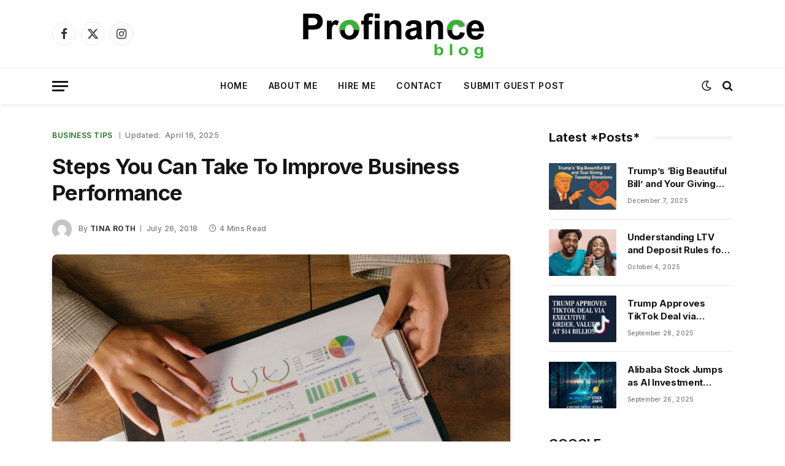

--- FILE ---
content_type: text/html; charset=UTF-8
request_url: https://profinanceblog.com/steps-you-can-take-to-improve-business-performance.html
body_size: 14762
content:

<!DOCTYPE html>
<html lang="en-US" class="s-light site-s-light">

<head>

	<meta charset="UTF-8" />
	<meta name="viewport" content="width=device-width, initial-scale=1" />
	<meta name='robots' content='index, follow, max-image-preview:large, max-snippet:-1, max-video-preview:-1' />

	<!-- This site is optimized with the Yoast SEO plugin v26.4 - https://yoast.com/wordpress/plugins/seo/ -->
	<title>Steps You Can Take To Improve Business Performance</title><link rel="preload" as="image" imagesrcset="https://profinanceblog.com/wp-content/uploads/2018/07/Improve-Business-Performance-768x512.jpg 768w, https://profinanceblog.com/wp-content/uploads/2018/07/Improve-Business-Performance-300x200.jpg 300w, https://profinanceblog.com/wp-content/uploads/2018/07/Improve-Business-Performance-1024x682.jpg 1024w, https://profinanceblog.com/wp-content/uploads/2018/07/Improve-Business-Performance-150x100.jpg 150w, https://profinanceblog.com/wp-content/uploads/2018/07/Improve-Business-Performance-450x300.jpg 450w, https://profinanceblog.com/wp-content/uploads/2018/07/Improve-Business-Performance-1200x800.jpg 1200w, https://profinanceblog.com/wp-content/uploads/2018/07/Improve-Business-Performance.jpg 1280w" imagesizes="(max-width: 729px) 100vw, 729px" /><link rel="preload" as="font" href="https://profinanceblog.com/wp-content/themes/smart-mag/css/icons/fonts/ts-icons.woff2?v3.2" type="font/woff2" crossorigin="anonymous" />
	<meta name="description" content="Improving business operations and processes continuously is a mindful choice to make your business better than before and to boost revenues also." />
	<link rel="canonical" href="https://profinanceblog.com/steps-you-can-take-to-improve-business-performance.html" />
	<meta property="og:locale" content="en_US" />
	<meta property="og:type" content="article" />
	<meta property="og:title" content="Steps You Can Take To Improve Business Performance" />
	<meta property="og:description" content="Improving business operations and processes continuously is a mindful choice to make your business better than before and to boost revenues also." />
	<meta property="og:url" content="https://profinanceblog.com/steps-you-can-take-to-improve-business-performance.html" />
	<meta property="og:site_name" content="ProFinance Blog" />
	<meta property="article:published_time" content="2018-07-26T20:21:36+00:00" />
	<meta property="article:modified_time" content="2025-04-16T16:38:11+00:00" />
	<meta property="og:image" content="https://profinanceblog.com/wp-content/uploads/2018/07/Improve-Business-Performance.jpg" />
	<meta property="og:image:width" content="1280" />
	<meta property="og:image:height" content="853" />
	<meta property="og:image:type" content="image/jpeg" />
	<meta name="author" content="Tina Roth" />
	<meta name="twitter:card" content="summary_large_image" />
	<meta name="twitter:label1" content="Written by" />
	<meta name="twitter:data1" content="Tina Roth" />
	<meta name="twitter:label2" content="Est. reading time" />
	<meta name="twitter:data2" content="4 minutes" />
	<script type="application/ld+json" class="yoast-schema-graph">{"@context":"https://schema.org","@graph":[{"@type":"WebPage","@id":"https://profinanceblog.com/steps-you-can-take-to-improve-business-performance.html","url":"https://profinanceblog.com/steps-you-can-take-to-improve-business-performance.html","name":"Steps You Can Take To Improve Business Performance","isPartOf":{"@id":"https://profinanceblog.com/#website"},"primaryImageOfPage":{"@id":"https://profinanceblog.com/steps-you-can-take-to-improve-business-performance.html#primaryimage"},"image":{"@id":"https://profinanceblog.com/steps-you-can-take-to-improve-business-performance.html#primaryimage"},"thumbnailUrl":"https://profinanceblog.com/wp-content/uploads/2018/07/Improve-Business-Performance.jpg","datePublished":"2018-07-26T20:21:36+00:00","dateModified":"2025-04-16T16:38:11+00:00","author":{"@id":"https://profinanceblog.com/#/schema/person/d9c6d78e176722f46d3523dd5414be26"},"description":"Improving business operations and processes continuously is a mindful choice to make your business better than before and to boost revenues also.","breadcrumb":{"@id":"https://profinanceblog.com/steps-you-can-take-to-improve-business-performance.html#breadcrumb"},"inLanguage":"en-US","potentialAction":[{"@type":"ReadAction","target":["https://profinanceblog.com/steps-you-can-take-to-improve-business-performance.html"]}]},{"@type":"ImageObject","inLanguage":"en-US","@id":"https://profinanceblog.com/steps-you-can-take-to-improve-business-performance.html#primaryimage","url":"https://profinanceblog.com/wp-content/uploads/2018/07/Improve-Business-Performance.jpg","contentUrl":"https://profinanceblog.com/wp-content/uploads/2018/07/Improve-Business-Performance.jpg","width":1280,"height":853,"caption":"Improve Business Performance"},{"@type":"BreadcrumbList","@id":"https://profinanceblog.com/steps-you-can-take-to-improve-business-performance.html#breadcrumb","itemListElement":[{"@type":"ListItem","position":1,"name":"Home","item":"https://profinanceblog.com/"},{"@type":"ListItem","position":2,"name":"Steps You Can Take To Improve Business Performance"}]},{"@type":"WebSite","@id":"https://profinanceblog.com/#website","url":"https://profinanceblog.com/","name":"ProFinance Blog","description":"Personal Finance Blog","potentialAction":[{"@type":"SearchAction","target":{"@type":"EntryPoint","urlTemplate":"https://profinanceblog.com/?s={search_term_string}"},"query-input":{"@type":"PropertyValueSpecification","valueRequired":true,"valueName":"search_term_string"}}],"inLanguage":"en-US"},{"@type":"Person","@id":"https://profinanceblog.com/#/schema/person/d9c6d78e176722f46d3523dd5414be26","name":"Tina Roth","image":{"@type":"ImageObject","inLanguage":"en-US","@id":"https://profinanceblog.com/#/schema/person/image/","url":"https://secure.gravatar.com/avatar/cf01be04c58b979dc8f64805e7a272786f78fe99a8c2365b3ff20b2f682f385e?s=96&d=mm&r=g","contentUrl":"https://secure.gravatar.com/avatar/cf01be04c58b979dc8f64805e7a272786f78fe99a8c2365b3ff20b2f682f385e?s=96&d=mm&r=g","caption":"Tina Roth"},"sameAs":["https://profinanceblog.com"],"url":"https://profinanceblog.com/author/tina-roth"}]}</script>
	<!-- / Yoast SEO plugin. -->


<link rel='dns-prefetch' href='//fonts.googleapis.com' />
<style id='wp-img-auto-sizes-contain-inline-css' type='text/css'>
img:is([sizes=auto i],[sizes^="auto," i]){contain-intrinsic-size:3000px 1500px}
/*# sourceURL=wp-img-auto-sizes-contain-inline-css */
</style>
<style id='classic-theme-styles-inline-css' type='text/css'>
/*! This file is auto-generated */
.wp-block-button__link{color:#fff;background-color:#32373c;border-radius:9999px;box-shadow:none;text-decoration:none;padding:calc(.667em + 2px) calc(1.333em + 2px);font-size:1.125em}.wp-block-file__button{background:#32373c;color:#fff;text-decoration:none}
/*# sourceURL=/wp-includes/css/classic-themes.min.css */
</style>
<link rel='stylesheet' id='wpo_min-header-0-css' href='https://profinanceblog.com/wp-content/cache/wpo-minify/1765115723/assets/wpo-minify-header-791b33ee.min.css' type='text/css' media='all' />
<script type="text/javascript" id="smartmag-lazy-inline-js-after">
/* <![CDATA[ */
/**
 * @copyright ThemeSphere
 * @preserve
 */
var BunyadLazy={};BunyadLazy.load=function(){function a(e,n){var t={};e.dataset.bgset&&e.dataset.sizes?(t.sizes=e.dataset.sizes,t.srcset=e.dataset.bgset):t.src=e.dataset.bgsrc,function(t){var a=t.dataset.ratio;if(0<a){const e=t.parentElement;if(e.classList.contains("media-ratio")){const n=e.style;n.getPropertyValue("--a-ratio")||(n.paddingBottom=100/a+"%")}}}(e);var a,o=document.createElement("img");for(a in o.onload=function(){var t="url('"+(o.currentSrc||o.src)+"')",a=e.style;a.backgroundImage!==t&&requestAnimationFrame(()=>{a.backgroundImage=t,n&&n()}),o.onload=null,o.onerror=null,o=null},o.onerror=o.onload,t)o.setAttribute(a,t[a]);o&&o.complete&&0<o.naturalWidth&&o.onload&&o.onload()}function e(t){t.dataset.loaded||a(t,()=>{document.dispatchEvent(new Event("lazyloaded")),t.dataset.loaded=1})}function n(t){"complete"===document.readyState?t():window.addEventListener("load",t)}return{initEarly:function(){var t,a=()=>{document.querySelectorAll(".img.bg-cover:not(.lazyload)").forEach(e)};"complete"!==document.readyState?(t=setInterval(a,150),n(()=>{a(),clearInterval(t)})):a()},callOnLoad:n,initBgImages:function(t){t&&n(()=>{document.querySelectorAll(".img.bg-cover").forEach(e)})},bgLoad:a}}(),BunyadLazy.load.initEarly();
//# sourceURL=smartmag-lazy-inline-js-after
/* ]]> */
</script>
<script type="text/javascript" src="https://profinanceblog.com/wp-content/cache/wpo-minify/1765115723/assets/wpo-minify-header-7b330e4a.min.js" id="wpo_min-header-0-js"></script>

		<script>
		var BunyadSchemeKey = 'bunyad-scheme';
		(() => {
			const d = document.documentElement;
			const c = d.classList;
			var scheme = localStorage.getItem(BunyadSchemeKey);
			
			if (scheme) {
				d.dataset.origClass = c;
				scheme === 'dark' ? c.remove('s-light', 'site-s-light') : c.remove('s-dark', 'site-s-dark');
				c.add('site-s-' + scheme, 's-' + scheme);
			}
		})();
		</script>
		<meta name="generator" content="Elementor 3.33.1; features: e_font_icon_svg, additional_custom_breakpoints; settings: css_print_method-external, google_font-enabled, font_display-swap">
			<style>
				.e-con.e-parent:nth-of-type(n+4):not(.e-lazyloaded):not(.e-no-lazyload),
				.e-con.e-parent:nth-of-type(n+4):not(.e-lazyloaded):not(.e-no-lazyload) * {
					background-image: none !important;
				}
				@media screen and (max-height: 1024px) {
					.e-con.e-parent:nth-of-type(n+3):not(.e-lazyloaded):not(.e-no-lazyload),
					.e-con.e-parent:nth-of-type(n+3):not(.e-lazyloaded):not(.e-no-lazyload) * {
						background-image: none !important;
					}
				}
				@media screen and (max-height: 640px) {
					.e-con.e-parent:nth-of-type(n+2):not(.e-lazyloaded):not(.e-no-lazyload),
					.e-con.e-parent:nth-of-type(n+2):not(.e-lazyloaded):not(.e-no-lazyload) * {
						background-image: none !important;
					}
				}
			</style>
			<!-- Google tag (gtag.js) -->
<script async src="https://www.googletagmanager.com/gtag/js?id=G-SVKXR16XBD"></script>
<script>
  window.dataLayer = window.dataLayer || [];
  function gtag(){dataLayer.push(arguments);}
  gtag('js', new Date());

  gtag('config', 'G-SVKXR16XBD');
</script><link rel="icon" href="https://profinanceblog.com/wp-content/uploads/2025/04/favicon.png" sizes="32x32" />
<link rel="icon" href="https://profinanceblog.com/wp-content/uploads/2025/04/favicon.png" sizes="192x192" />
<link rel="apple-touch-icon" href="https://profinanceblog.com/wp-content/uploads/2025/04/favicon.png" />
<meta name="msapplication-TileImage" content="https://profinanceblog.com/wp-content/uploads/2025/04/favicon.png" />


<style id='global-styles-inline-css' type='text/css'>
:root{--wp--preset--aspect-ratio--square: 1;--wp--preset--aspect-ratio--4-3: 4/3;--wp--preset--aspect-ratio--3-4: 3/4;--wp--preset--aspect-ratio--3-2: 3/2;--wp--preset--aspect-ratio--2-3: 2/3;--wp--preset--aspect-ratio--16-9: 16/9;--wp--preset--aspect-ratio--9-16: 9/16;--wp--preset--color--black: #000000;--wp--preset--color--cyan-bluish-gray: #abb8c3;--wp--preset--color--white: #ffffff;--wp--preset--color--pale-pink: #f78da7;--wp--preset--color--vivid-red: #cf2e2e;--wp--preset--color--luminous-vivid-orange: #ff6900;--wp--preset--color--luminous-vivid-amber: #fcb900;--wp--preset--color--light-green-cyan: #7bdcb5;--wp--preset--color--vivid-green-cyan: #00d084;--wp--preset--color--pale-cyan-blue: #8ed1fc;--wp--preset--color--vivid-cyan-blue: #0693e3;--wp--preset--color--vivid-purple: #9b51e0;--wp--preset--gradient--vivid-cyan-blue-to-vivid-purple: linear-gradient(135deg,rgb(6,147,227) 0%,rgb(155,81,224) 100%);--wp--preset--gradient--light-green-cyan-to-vivid-green-cyan: linear-gradient(135deg,rgb(122,220,180) 0%,rgb(0,208,130) 100%);--wp--preset--gradient--luminous-vivid-amber-to-luminous-vivid-orange: linear-gradient(135deg,rgb(252,185,0) 0%,rgb(255,105,0) 100%);--wp--preset--gradient--luminous-vivid-orange-to-vivid-red: linear-gradient(135deg,rgb(255,105,0) 0%,rgb(207,46,46) 100%);--wp--preset--gradient--very-light-gray-to-cyan-bluish-gray: linear-gradient(135deg,rgb(238,238,238) 0%,rgb(169,184,195) 100%);--wp--preset--gradient--cool-to-warm-spectrum: linear-gradient(135deg,rgb(74,234,220) 0%,rgb(151,120,209) 20%,rgb(207,42,186) 40%,rgb(238,44,130) 60%,rgb(251,105,98) 80%,rgb(254,248,76) 100%);--wp--preset--gradient--blush-light-purple: linear-gradient(135deg,rgb(255,206,236) 0%,rgb(152,150,240) 100%);--wp--preset--gradient--blush-bordeaux: linear-gradient(135deg,rgb(254,205,165) 0%,rgb(254,45,45) 50%,rgb(107,0,62) 100%);--wp--preset--gradient--luminous-dusk: linear-gradient(135deg,rgb(255,203,112) 0%,rgb(199,81,192) 50%,rgb(65,88,208) 100%);--wp--preset--gradient--pale-ocean: linear-gradient(135deg,rgb(255,245,203) 0%,rgb(182,227,212) 50%,rgb(51,167,181) 100%);--wp--preset--gradient--electric-grass: linear-gradient(135deg,rgb(202,248,128) 0%,rgb(113,206,126) 100%);--wp--preset--gradient--midnight: linear-gradient(135deg,rgb(2,3,129) 0%,rgb(40,116,252) 100%);--wp--preset--font-size--small: 13px;--wp--preset--font-size--medium: 20px;--wp--preset--font-size--large: 36px;--wp--preset--font-size--x-large: 42px;--wp--preset--spacing--20: 0.44rem;--wp--preset--spacing--30: 0.67rem;--wp--preset--spacing--40: 1rem;--wp--preset--spacing--50: 1.5rem;--wp--preset--spacing--60: 2.25rem;--wp--preset--spacing--70: 3.38rem;--wp--preset--spacing--80: 5.06rem;--wp--preset--shadow--natural: 6px 6px 9px rgba(0, 0, 0, 0.2);--wp--preset--shadow--deep: 12px 12px 50px rgba(0, 0, 0, 0.4);--wp--preset--shadow--sharp: 6px 6px 0px rgba(0, 0, 0, 0.2);--wp--preset--shadow--outlined: 6px 6px 0px -3px rgb(255, 255, 255), 6px 6px rgb(0, 0, 0);--wp--preset--shadow--crisp: 6px 6px 0px rgb(0, 0, 0);}:where(.is-layout-flex){gap: 0.5em;}:where(.is-layout-grid){gap: 0.5em;}body .is-layout-flex{display: flex;}.is-layout-flex{flex-wrap: wrap;align-items: center;}.is-layout-flex > :is(*, div){margin: 0;}body .is-layout-grid{display: grid;}.is-layout-grid > :is(*, div){margin: 0;}:where(.wp-block-columns.is-layout-flex){gap: 2em;}:where(.wp-block-columns.is-layout-grid){gap: 2em;}:where(.wp-block-post-template.is-layout-flex){gap: 1.25em;}:where(.wp-block-post-template.is-layout-grid){gap: 1.25em;}.has-black-color{color: var(--wp--preset--color--black) !important;}.has-cyan-bluish-gray-color{color: var(--wp--preset--color--cyan-bluish-gray) !important;}.has-white-color{color: var(--wp--preset--color--white) !important;}.has-pale-pink-color{color: var(--wp--preset--color--pale-pink) !important;}.has-vivid-red-color{color: var(--wp--preset--color--vivid-red) !important;}.has-luminous-vivid-orange-color{color: var(--wp--preset--color--luminous-vivid-orange) !important;}.has-luminous-vivid-amber-color{color: var(--wp--preset--color--luminous-vivid-amber) !important;}.has-light-green-cyan-color{color: var(--wp--preset--color--light-green-cyan) !important;}.has-vivid-green-cyan-color{color: var(--wp--preset--color--vivid-green-cyan) !important;}.has-pale-cyan-blue-color{color: var(--wp--preset--color--pale-cyan-blue) !important;}.has-vivid-cyan-blue-color{color: var(--wp--preset--color--vivid-cyan-blue) !important;}.has-vivid-purple-color{color: var(--wp--preset--color--vivid-purple) !important;}.has-black-background-color{background-color: var(--wp--preset--color--black) !important;}.has-cyan-bluish-gray-background-color{background-color: var(--wp--preset--color--cyan-bluish-gray) !important;}.has-white-background-color{background-color: var(--wp--preset--color--white) !important;}.has-pale-pink-background-color{background-color: var(--wp--preset--color--pale-pink) !important;}.has-vivid-red-background-color{background-color: var(--wp--preset--color--vivid-red) !important;}.has-luminous-vivid-orange-background-color{background-color: var(--wp--preset--color--luminous-vivid-orange) !important;}.has-luminous-vivid-amber-background-color{background-color: var(--wp--preset--color--luminous-vivid-amber) !important;}.has-light-green-cyan-background-color{background-color: var(--wp--preset--color--light-green-cyan) !important;}.has-vivid-green-cyan-background-color{background-color: var(--wp--preset--color--vivid-green-cyan) !important;}.has-pale-cyan-blue-background-color{background-color: var(--wp--preset--color--pale-cyan-blue) !important;}.has-vivid-cyan-blue-background-color{background-color: var(--wp--preset--color--vivid-cyan-blue) !important;}.has-vivid-purple-background-color{background-color: var(--wp--preset--color--vivid-purple) !important;}.has-black-border-color{border-color: var(--wp--preset--color--black) !important;}.has-cyan-bluish-gray-border-color{border-color: var(--wp--preset--color--cyan-bluish-gray) !important;}.has-white-border-color{border-color: var(--wp--preset--color--white) !important;}.has-pale-pink-border-color{border-color: var(--wp--preset--color--pale-pink) !important;}.has-vivid-red-border-color{border-color: var(--wp--preset--color--vivid-red) !important;}.has-luminous-vivid-orange-border-color{border-color: var(--wp--preset--color--luminous-vivid-orange) !important;}.has-luminous-vivid-amber-border-color{border-color: var(--wp--preset--color--luminous-vivid-amber) !important;}.has-light-green-cyan-border-color{border-color: var(--wp--preset--color--light-green-cyan) !important;}.has-vivid-green-cyan-border-color{border-color: var(--wp--preset--color--vivid-green-cyan) !important;}.has-pale-cyan-blue-border-color{border-color: var(--wp--preset--color--pale-cyan-blue) !important;}.has-vivid-cyan-blue-border-color{border-color: var(--wp--preset--color--vivid-cyan-blue) !important;}.has-vivid-purple-border-color{border-color: var(--wp--preset--color--vivid-purple) !important;}.has-vivid-cyan-blue-to-vivid-purple-gradient-background{background: var(--wp--preset--gradient--vivid-cyan-blue-to-vivid-purple) !important;}.has-light-green-cyan-to-vivid-green-cyan-gradient-background{background: var(--wp--preset--gradient--light-green-cyan-to-vivid-green-cyan) !important;}.has-luminous-vivid-amber-to-luminous-vivid-orange-gradient-background{background: var(--wp--preset--gradient--luminous-vivid-amber-to-luminous-vivid-orange) !important;}.has-luminous-vivid-orange-to-vivid-red-gradient-background{background: var(--wp--preset--gradient--luminous-vivid-orange-to-vivid-red) !important;}.has-very-light-gray-to-cyan-bluish-gray-gradient-background{background: var(--wp--preset--gradient--very-light-gray-to-cyan-bluish-gray) !important;}.has-cool-to-warm-spectrum-gradient-background{background: var(--wp--preset--gradient--cool-to-warm-spectrum) !important;}.has-blush-light-purple-gradient-background{background: var(--wp--preset--gradient--blush-light-purple) !important;}.has-blush-bordeaux-gradient-background{background: var(--wp--preset--gradient--blush-bordeaux) !important;}.has-luminous-dusk-gradient-background{background: var(--wp--preset--gradient--luminous-dusk) !important;}.has-pale-ocean-gradient-background{background: var(--wp--preset--gradient--pale-ocean) !important;}.has-electric-grass-gradient-background{background: var(--wp--preset--gradient--electric-grass) !important;}.has-midnight-gradient-background{background: var(--wp--preset--gradient--midnight) !important;}.has-small-font-size{font-size: var(--wp--preset--font-size--small) !important;}.has-medium-font-size{font-size: var(--wp--preset--font-size--medium) !important;}.has-large-font-size{font-size: var(--wp--preset--font-size--large) !important;}.has-x-large-font-size{font-size: var(--wp--preset--font-size--x-large) !important;}
/*# sourceURL=global-styles-inline-css */
</style>
</head>

<body class="wp-singular post-template-default single single-post postid-2461 single-format-standard wp-theme-smart-mag right-sidebar post-layout-modern post-cat-47 has-lb has-lb-sm ts-img-hov-fade layout-normal elementor-default elementor-kit-8">



<div class="main-wrap">

	
<div class="off-canvas-backdrop"></div>
<div class="mobile-menu-container off-canvas s-dark hide-menu-lg" id="off-canvas">

	<div class="off-canvas-head">
		<a href="#" class="close">
			<span class="visuallyhidden">Close Menu</span>
			<i class="tsi tsi-times"></i>
		</a>

		<div class="ts-logo">
					</div>
	</div>

	<div class="off-canvas-content">

					<ul class="mobile-menu"></ul>
		
		
		
		<div class="spc-social-block spc-social spc-social-b smart-head-social">
		
			
				<a href="#" class="link service s-facebook" target="_blank" rel="nofollow noopener">
					<i class="icon tsi tsi-facebook"></i>					<span class="visuallyhidden">Facebook</span>
				</a>
									
			
				<a href="#" class="link service s-twitter" target="_blank" rel="nofollow noopener">
					<i class="icon tsi tsi-twitter"></i>					<span class="visuallyhidden">X (Twitter)</span>
				</a>
									
			
				<a href="#" class="link service s-instagram" target="_blank" rel="nofollow noopener">
					<i class="icon tsi tsi-instagram"></i>					<span class="visuallyhidden">Instagram</span>
				</a>
									
			
		</div>

		
	</div>

</div>
<div class="smart-head smart-head-b smart-head-main" id="smart-head" data-sticky="auto" data-sticky-type="smart" data-sticky-full>
	
	<div class="smart-head-row smart-head-mid smart-head-row-3 is-light smart-head-row-full">

		<div class="inner wrap">

							
				<div class="items items-left ">
				
		<div class="spc-social-block spc-social spc-social-b smart-head-social">
		
			
				<a href="#" class="link service s-facebook" target="_blank" rel="nofollow noopener">
					<i class="icon tsi tsi-facebook"></i>					<span class="visuallyhidden">Facebook</span>
				</a>
									
			
				<a href="#" class="link service s-twitter" target="_blank" rel="nofollow noopener">
					<i class="icon tsi tsi-twitter"></i>					<span class="visuallyhidden">X (Twitter)</span>
				</a>
									
			
				<a href="#" class="link service s-instagram" target="_blank" rel="nofollow noopener">
					<i class="icon tsi tsi-instagram"></i>					<span class="visuallyhidden">Instagram</span>
				</a>
									
			
		</div>

						</div>

							
				<div class="items items-center ">
					<a href="https://profinanceblog.com/" title="ProFinance Blog" rel="home" class="logo-link ts-logo logo-is-image">
		<span>
			
				
					<img src="https://profinanceblog.com/wp-content/uploads/2025/03/logo.png" class="logo-image" alt="ProFinance Blog" width="316" height="85"/>
									 
					</span>
	</a>				</div>

							
				<div class="items items-right empty">
								</div>

						
		</div>
	</div>

	
	<div class="smart-head-row smart-head-bot smart-head-row-3 is-light has-center-nav smart-head-row-full">

		<div class="inner wrap">

							
				<div class="items items-left ">
				
<button class="offcanvas-toggle has-icon" type="button" aria-label="Menu">
	<span class="hamburger-icon hamburger-icon-a">
		<span class="inner"></span>
	</span>
</button>				</div>

							
				<div class="items items-center ">
					<div class="nav-wrap">
		<nav class="navigation navigation-main nav-hov-a">
			<ul id="menu-main-menu" class="menu"><li id="menu-item-7636" class="menu-item menu-item-type-custom menu-item-object-custom menu-item-home menu-item-7636"><a href="https://profinanceblog.com">Home</a></li>
<li id="menu-item-13363" class="menu-item menu-item-type-post_type menu-item-object-page menu-item-13363"><a href="https://profinanceblog.com/about-me">About Me</a></li>
<li id="menu-item-14725" class="menu-item menu-item-type-post_type menu-item-object-page menu-item-14725"><a href="https://profinanceblog.com/hire-me">Hire Me</a></li>
<li id="menu-item-13364" class="menu-item menu-item-type-post_type menu-item-object-page menu-item-13364"><a href="https://profinanceblog.com/contact-me">Contact</a></li>
<li id="menu-item-13359" class="mo-class menu-item menu-item-type-post_type menu-item-object-page menu-item-13359"><a href="https://profinanceblog.com/submit-finance-guest-post">Submit Guest Post</a></li>
</ul>		</nav>
	</div>
				</div>

							
				<div class="items items-right ">
				
<div class="scheme-switcher has-icon-only">
	<a href="#" class="toggle is-icon toggle-dark" title="Switch to Dark Design - easier on eyes.">
		<i class="icon tsi tsi-moon"></i>
	</a>
	<a href="#" class="toggle is-icon toggle-light" title="Switch to Light Design.">
		<i class="icon tsi tsi-bright"></i>
	</a>
</div>

	<a href="#" class="search-icon has-icon-only is-icon" title="Search">
		<i class="tsi tsi-search"></i>
	</a>

				</div>

						
		</div>
	</div>

	</div>
<div class="smart-head smart-head-a smart-head-mobile" id="smart-head-mobile" data-sticky="mid" data-sticky-type="smart" data-sticky-full>
	
	<div class="smart-head-row smart-head-mid smart-head-row-3 is-light smart-head-row-full">

		<div class="inner wrap">

							
				<div class="items items-left ">
				
<button class="offcanvas-toggle has-icon" type="button" aria-label="Menu">
	<span class="hamburger-icon hamburger-icon-a">
		<span class="inner"></span>
	</span>
</button>				</div>

							
				<div class="items items-center ">
					<a href="https://profinanceblog.com/" title="ProFinance Blog" rel="home" class="logo-link ts-logo logo-is-image">
		<span>
			
				
					<img src="https://profinanceblog.com/wp-content/uploads/2025/03/logo.png" class="logo-image" alt="ProFinance Blog" width="316" height="85"/>
									 
					</span>
	</a>				</div>

							
				<div class="items items-right ">
				

	<a href="#" class="search-icon has-icon-only is-icon" title="Search">
		<i class="tsi tsi-search"></i>
	</a>

				</div>

						
		</div>
	</div>

	</div>

<div class="main ts-contain cf right-sidebar">
	
		

<div class="ts-row">
	<div class="col-8 main-content s-post-contain">

					<div class="the-post-header s-head-modern s-head-modern-a">
	<div class="post-meta post-meta-a post-meta-left post-meta-single has-below"><div class="post-meta-items meta-above"><span class="meta-item post-cat">
						
						<a href="https://profinanceblog.com/business-tips" class="category term-color-47" rel="category">Business Tips</a>
					</span>
					<span class="meta-item date-modified"><span class="updated-on">Updated:</span><time class="post-date" datetime="2025-04-16T16:38:11+00:00">April 16, 2025</time></span></div><h1 class="is-title post-title">Steps You Can Take To Improve Business Performance</h1><div class="post-meta-items meta-below has-author-img"><span class="meta-item post-author has-img"><img alt='Tina Roth' src='https://secure.gravatar.com/avatar/cf01be04c58b979dc8f64805e7a272786f78fe99a8c2365b3ff20b2f682f385e?s=32&#038;d=mm&#038;r=g' srcset='https://secure.gravatar.com/avatar/cf01be04c58b979dc8f64805e7a272786f78fe99a8c2365b3ff20b2f682f385e?s=64&#038;d=mm&#038;r=g 2x' class='avatar avatar-32 photo' height='32' width='32' decoding='async'/><span class="by">By</span> <a href="https://profinanceblog.com/author/tina-roth" title="Posts by Tina Roth" rel="author">Tina Roth</a></span><span class="meta-item has-next-icon date"><time class="post-date" datetime="2018-07-26T20:21:36+00:00">July 26, 2018</time></span><span class="meta-item read-time has-icon"><i class="tsi tsi-clock"></i>4 Mins Read</span></div></div>	
	
</div>		
					<div class="single-featured">	
	<div class="featured has-media-shadows">
				
			<a href="https://profinanceblog.com/wp-content/uploads/2018/07/Improve-Business-Performance.jpg" class="image-link media-ratio ar-bunyad-main" title="Steps You Can Take To Improve Business Performance"><img fetchpriority="high" width="729" height="476" src="https://profinanceblog.com/wp-content/uploads/2018/07/Improve-Business-Performance-768x512.jpg" class="attachment-bunyad-main size-bunyad-main no-lazy skip-lazy wp-post-image" alt="Improve Business Performance" sizes="(max-width: 729px) 100vw, 729px" title="Steps You Can Take To Improve Business Performance" decoding="async" srcset="https://profinanceblog.com/wp-content/uploads/2018/07/Improve-Business-Performance-768x512.jpg 768w, https://profinanceblog.com/wp-content/uploads/2018/07/Improve-Business-Performance-300x200.jpg 300w, https://profinanceblog.com/wp-content/uploads/2018/07/Improve-Business-Performance-1024x682.jpg 1024w, https://profinanceblog.com/wp-content/uploads/2018/07/Improve-Business-Performance-150x100.jpg 150w, https://profinanceblog.com/wp-content/uploads/2018/07/Improve-Business-Performance-450x300.jpg 450w, https://profinanceblog.com/wp-content/uploads/2018/07/Improve-Business-Performance-1200x800.jpg 1200w, https://profinanceblog.com/wp-content/uploads/2018/07/Improve-Business-Performance.jpg 1280w" /></a>		
						
			</div>

	</div>
		
		<div class="the-post s-post-modern">

			<article id="post-2461" class="post-2461 post type-post status-publish format-standard has-post-thumbnail category-business-tips">
				
<div class="post-content-wrap has-share-float">
						<div class="post-share-float share-float-a is-hidden spc-social-colors spc-social-colored">
	<div class="inner">
					<span class="share-text">Share</span>
		
		<div class="services">
					
				
			<a href="https://www.facebook.com/sharer.php?u=https%3A%2F%2Fprofinanceblog.com%2Fsteps-you-can-take-to-improve-business-performance.html" class="cf service s-facebook" target="_blank" title="Facebook" rel="nofollow noopener">
				<i class="tsi tsi-facebook"></i>
				<span class="label">Facebook</span>

							</a>
				
				
			<a href="https://twitter.com/intent/tweet?url=https%3A%2F%2Fprofinanceblog.com%2Fsteps-you-can-take-to-improve-business-performance.html&text=Steps%20You%20Can%20Take%20To%20Improve%20Business%20Performance" class="cf service s-twitter" target="_blank" title="Twitter" rel="nofollow noopener">
				<i class="tsi tsi-twitter"></i>
				<span class="label">Twitter</span>

							</a>
				
				
			<a href="https://www.linkedin.com/shareArticle?mini=true&url=https%3A%2F%2Fprofinanceblog.com%2Fsteps-you-can-take-to-improve-business-performance.html" class="cf service s-linkedin" target="_blank" title="LinkedIn" rel="nofollow noopener">
				<i class="tsi tsi-linkedin"></i>
				<span class="label">LinkedIn</span>

							</a>
				
				
			<a href="https://pinterest.com/pin/create/button/?url=https%3A%2F%2Fprofinanceblog.com%2Fsteps-you-can-take-to-improve-business-performance.html&media=https%3A%2F%2Fprofinanceblog.com%2Fwp-content%2Fuploads%2F2018%2F07%2FImprove-Business-Performance.jpg&description=Steps%20You%20Can%20Take%20To%20Improve%20Business%20Performance" class="cf service s-pinterest" target="_blank" title="Pinterest" rel="nofollow noopener">
				<i class="tsi tsi-pinterest-p"></i>
				<span class="label">Pinterest</span>

							</a>
				
				
			<a href="mailto:?subject=Steps%20You%20Can%20Take%20To%20Improve%20Business%20Performance&body=https%3A%2F%2Fprofinanceblog.com%2Fsteps-you-can-take-to-improve-business-performance.html" class="cf service s-email" target="_blank" title="Email" rel="nofollow noopener">
				<i class="tsi tsi-envelope-o"></i>
				<span class="label">Email</span>

							</a>
				
				
			<a href="#" class="cf service s-link" target="_blank" title="Copy Link" rel="nofollow noopener">
				<i class="tsi tsi-link"></i>
				<span class="label">Copy Link</span>

				<span data-message="Link copied successfully!"></span>			</a>
				
		
					
		</div>
	</div>		
</div>
			
	<div class="post-content cf entry-content content-spacious">

		
		<div class="a-wrap a-wrap-base a-wrap-5"> <script async src="https://pagead2.googlesyndication.com/pagead/js/adsbygoogle.js?client=ca-pub-8135614470370152"
     crossorigin="anonymous"></script>
<ins class="adsbygoogle"
     style="display:block"
     data-ad-format="fluid"
     data-ad-layout-key="-gw-3+1f-3d+2z"
     data-ad-client="ca-pub-8135614470370152"
     data-ad-slot="1397572064"></ins>
<script>
     (adsbygoogle = window.adsbygoogle || []).push({});
</script></div>		
		<p style="text-align: left;">Improving business operations and processes continuously is a mindful choice to make your business better than before and to boost revenues also. For this purpose, a business owner or manager should pick the right area of business up to advance that will truly create a big impact on overall business performance. No matter your business organization or company is running well enough, believe me things could be better by considering the fertile steps you can take to improve business performance.</p>
<p style="text-align: left;">In order to make your business successful, you need to make sure that its operations and processes are running as effectively and efficiently as possible and never hesitate to eliminate the things if are not productive and fruitful. Have a glance at following tips to improve business for better performance;</p>
<h2 style="text-align: left;">Determine your priorities</h2>
<p style="text-align: left;">If you have 5 business goals and not prioritized well, you are less likely to chase a single one. If you are running behind all business goals at the same time, it can be hard for you to improve your business performance for better outcomes. That is the reason; you should prioritize your business objectives and goals in order to get most from your efforts. In results, you will chase them all in a best possible way.</p>
<h2 style="text-align: left;">Right people on right places</h2>
<p style="text-align: left;">Manpower is one of the most valuable business assets and allocation of right people on right places is a vital thing to grow your business and to improve overall business performance. You should hire right employees for specific posts and positions. They should also understand their roles and responsibilities under the job titles designated for them. Your business will only reach the higher level of performance if there are right and skilled employees hired for particular jobs and positions. Once they are aware of their roles and business objectives as well, they will be more engaged with the business to help you chase your goals efficiently.</p><div class="a-wrap a-wrap-base a-wrap-8 alignwide"> <script async src="https://pagead2.googlesyndication.com/pagead/js/adsbygoogle.js?client=ca-pub-8135614470370152"
     crossorigin="anonymous"></script>
<ins class="adsbygoogle"
     style="display:block; text-align:center;"
     data-ad-layout="in-article"
     data-ad-format="fluid"
     data-ad-client="ca-pub-8135614470370152"
     data-ad-slot="2759954962"></ins>
<script>
     (adsbygoogle = window.adsbygoogle || []).push({});
</script></div>
<h2 style="text-align: left;">Monitor latest business trends</h2>
<p style="text-align: left;">No matter your business is small or running its operations with hundreds of employees, trends and changes in the international market can have direct effect on it. For instance, if your competitors are using cmms system to manage their maintenance operations via computer, you should be doing the same, not only to improve business performance but to beat the competitors as well. That’s why, you should keep your eyes open for the latest trends and business ideas in the industry and local community as well to adopt them proximately for enhanced ROI.</p>
<h2 style="text-align: left;">Generate new ideas from brainstorming</h2>
<p style="text-align: left;">Brainstorming for the new business ideas is one of the steps you can take to improve business performance. It is a best option to find out fresh and unique ideas if there is need to introduce a new product or service for your customers. In this way, you can filter all the offered ideas to find out a fertile one either to improve business or to solve problems that your customers may face while using your products or services. With help of brainstorming and mind maps, several ideas can be crafted into original and fit solutions to customer problems or to improve overall business performance.</p>
<h2 style="text-align: left;">Automate business operations</h2>
<p style="text-align: left;">Whether it is the planned preventative maintenance or inventory management system, try to automate business operations as much as you can in order to save time and money at once. Automating several business operations and tasks not only saves your employees time but also enables them to do more productive tasks that can improve business performance remarkably. However, automation might be costly for a business or company specially when there is a low budget but it would be luxuriant for the company in the long run in terms of reduced costs, enhanced efficiency and better ROI etc.</p>
<h2 style="text-align: left;">Monitor the performance often</h2>
<p style="text-align: left;">Monitoring the business performance occasionally is one of the best and traditional ways to improve business performance. By doing so, you can check whether the latest changes in business operations are fruitful or not. You can also assess the overall progress of your employees towards their assigned duties and jobs to check either they are doing well for your business or not. You can also employ various software and applications not only to measure performance in real time, but to make improvements and adjustments as required for better outcomes.</p>
</p>
		<div class="a-wrap a-wrap-base a-wrap-6"> <script async src="https://pagead2.googlesyndication.com/pagead/js/adsbygoogle.js?client=ca-pub-8135614470370152"
     crossorigin="anonymous"></script>
<ins class="adsbygoogle"
     style="display:block; text-align:center;"
     data-ad-layout="in-article"
     data-ad-format="fluid"
     data-ad-client="ca-pub-8135614470370152"
     data-ad-slot="2759954962"></ins>
<script>
     (adsbygoogle = window.adsbygoogle || []).push({});
</script></div>		
		
		
		
	</div>
</div>
	
			</article>

			
	
	<div class="post-share-bot">
		<span class="info">Share.</span>
		
		<span class="share-links spc-social spc-social-colors spc-social-bg">

			
			
				<a href="https://www.facebook.com/sharer.php?u=https%3A%2F%2Fprofinanceblog.com%2Fsteps-you-can-take-to-improve-business-performance.html" class="service s-facebook tsi tsi-facebook" 
					title="Share on Facebook" target="_blank" rel="nofollow noopener">
					<span class="visuallyhidden">Facebook</span>

									</a>
					
			
				<a href="https://twitter.com/intent/tweet?url=https%3A%2F%2Fprofinanceblog.com%2Fsteps-you-can-take-to-improve-business-performance.html&#038;text=Steps%20You%20Can%20Take%20To%20Improve%20Business%20Performance" class="service s-twitter tsi tsi-twitter" 
					title="Share on X (Twitter)" target="_blank" rel="nofollow noopener">
					<span class="visuallyhidden">Twitter</span>

									</a>
					
			
				<a href="https://pinterest.com/pin/create/button/?url=https%3A%2F%2Fprofinanceblog.com%2Fsteps-you-can-take-to-improve-business-performance.html&#038;media=https%3A%2F%2Fprofinanceblog.com%2Fwp-content%2Fuploads%2F2018%2F07%2FImprove-Business-Performance.jpg&#038;description=Steps%20You%20Can%20Take%20To%20Improve%20Business%20Performance" class="service s-pinterest tsi tsi-pinterest" 
					title="Share on Pinterest" target="_blank" rel="nofollow noopener">
					<span class="visuallyhidden">Pinterest</span>

									</a>
					
			
				<a href="https://www.linkedin.com/shareArticle?mini=true&#038;url=https%3A%2F%2Fprofinanceblog.com%2Fsteps-you-can-take-to-improve-business-performance.html" class="service s-linkedin tsi tsi-linkedin" 
					title="Share on LinkedIn" target="_blank" rel="nofollow noopener">
					<span class="visuallyhidden">LinkedIn</span>

									</a>
					
			
				<a href="https://www.tumblr.com/share/link?url=https%3A%2F%2Fprofinanceblog.com%2Fsteps-you-can-take-to-improve-business-performance.html&#038;name=Steps%20You%20Can%20Take%20To%20Improve%20Business%20Performance" class="service s-tumblr tsi tsi-tumblr" 
					title="Share on Tumblr" target="_blank" rel="nofollow noopener">
					<span class="visuallyhidden">Tumblr</span>

									</a>
					
			
				<a href="mailto:?subject=Steps%20You%20Can%20Take%20To%20Improve%20Business%20Performance&#038;body=https%3A%2F%2Fprofinanceblog.com%2Fsteps-you-can-take-to-improve-business-performance.html" class="service s-email tsi tsi-envelope-o" 
					title="Share via Email" target="_blank" rel="nofollow noopener">
					<span class="visuallyhidden">Email</span>

									</a>
					
			
				<a href="#" class="service s-link tsi tsi-link" 
					title="Copy Link" target="_blank" rel="nofollow noopener">
					<span class="visuallyhidden">Copy Link</span>

					<span data-message="Link copied successfully!"></span>				</a>
					
			
			
		</span>
	</div>
	



	<section class="related-posts">
							
							
				<div class="block-head block-head-ac block-head-c is-left">

					<h4 class="heading">Related <span class="color">Posts</span></h4>					
									</div>
				
			
				<section class="block-wrap block-grid cols-gap-sm mb-none" data-id="1">

				
			<div class="block-content">
					
	<div class="loop loop-grid loop-grid-sm grid grid-3 md:grid-2 xs:grid-1">

					
<article class="l-post grid-post grid-sm-post">

	
			<div class="media">

		
			<a href="https://profinanceblog.com/employee-motivation-made-simple-give-your-employees-more.html" class="image-link media-ratio ratio-is-custom" title="Employee Motivation Made Simple: Give Your Employees More"><span data-bgsrc="https://profinanceblog.com/wp-content/uploads/2021/04/Give-Your-Employees-More-450x301.jpg" class="img bg-cover wp-post-image attachment-bunyad-medium size-bunyad-medium lazyload" data-bgset="https://profinanceblog.com/wp-content/uploads/2021/04/Give-Your-Employees-More-450x301.jpg 450w, https://profinanceblog.com/wp-content/uploads/2021/04/Give-Your-Employees-More-300x201.jpg 300w, https://profinanceblog.com/wp-content/uploads/2021/04/Give-Your-Employees-More-1024x686.jpg 1024w, https://profinanceblog.com/wp-content/uploads/2021/04/Give-Your-Employees-More-768x514.jpg 768w, https://profinanceblog.com/wp-content/uploads/2021/04/Give-Your-Employees-More-150x100.jpg 150w, https://profinanceblog.com/wp-content/uploads/2021/04/Give-Your-Employees-More-1200x803.jpg 1200w, https://profinanceblog.com/wp-content/uploads/2021/04/Give-Your-Employees-More.jpg 1280w" data-sizes="(max-width: 349px) 100vw, 349px" role="img" aria-label="Give Your Employees More"></span></a>			
			
			
			
		
		</div>
	

	
		<div class="content">

			<div class="post-meta post-meta-a has-below"><h4 class="is-title post-title"><a href="https://profinanceblog.com/employee-motivation-made-simple-give-your-employees-more.html">Employee Motivation Made Simple: Give Your Employees More</a></h4><div class="post-meta-items meta-below"><span class="meta-item date"><span class="date-link"><time class="post-date" datetime="2025-09-20T16:29:48+00:00">September 20, 2025</time></span></span></div></div>			
			
			
		</div>

	
</article>					
<article class="l-post grid-post grid-sm-post">

	
			<div class="media">

		
			<a href="https://profinanceblog.com/big-changes-in-exhibitions-whats-hot-in-2025.html" class="image-link media-ratio ratio-is-custom" title="Big Changes in Exhibitions: What’s Hot in 2025!"><span data-bgsrc="https://profinanceblog.com/wp-content/uploads/2016/11/Exhibition-Trends-450x300.jpg" class="img bg-cover wp-post-image attachment-bunyad-medium size-bunyad-medium lazyload" data-bgset="https://profinanceblog.com/wp-content/uploads/2016/11/Exhibition-Trends-450x300.jpg 450w, https://profinanceblog.com/wp-content/uploads/2016/11/Exhibition-Trends-300x200.jpg 300w, https://profinanceblog.com/wp-content/uploads/2016/11/Exhibition-Trends-150x100.jpg 150w, https://profinanceblog.com/wp-content/uploads/2016/11/Exhibition-Trends.jpg 612w" data-sizes="(max-width: 349px) 100vw, 349px" role="img" aria-label="Exhibition Trends"></span></a>			
			
			
			
		
		</div>
	

	
		<div class="content">

			<div class="post-meta post-meta-a has-below"><h4 class="is-title post-title"><a href="https://profinanceblog.com/big-changes-in-exhibitions-whats-hot-in-2025.html">Big Changes in Exhibitions: What’s Hot in 2025!</a></h4><div class="post-meta-items meta-below"><span class="meta-item date"><span class="date-link"><time class="post-date" datetime="2025-06-30T00:45:23+00:00">June 30, 2025</time></span></span></div></div>			
			
			
		</div>

	
</article>					
<article class="l-post grid-post grid-sm-post">

	
			<div class="media">

		
			<a href="https://profinanceblog.com/how-financial-companies-can-use-freelance-writers-to-attract-more-customers.html" class="image-link media-ratio ratio-is-custom" title="How Financial Companies Can Use Freelance Writers to Attract More Customers"><span data-bgsrc="https://profinanceblog.com/wp-content/uploads/2025/04/Freelance-Writers-450x301.jpg" class="img bg-cover wp-post-image attachment-bunyad-medium size-bunyad-medium lazyload" data-bgset="https://profinanceblog.com/wp-content/uploads/2025/04/Freelance-Writers-450x301.jpg 450w, https://profinanceblog.com/wp-content/uploads/2025/04/Freelance-Writers-300x201.jpg 300w, https://profinanceblog.com/wp-content/uploads/2025/04/Freelance-Writers-1024x686.jpg 1024w, https://profinanceblog.com/wp-content/uploads/2025/04/Freelance-Writers-768x514.jpg 768w, https://profinanceblog.com/wp-content/uploads/2025/04/Freelance-Writers-150x100.jpg 150w, https://profinanceblog.com/wp-content/uploads/2025/04/Freelance-Writers-1200x803.jpg 1200w, https://profinanceblog.com/wp-content/uploads/2025/04/Freelance-Writers.jpg 1280w" data-sizes="(max-width: 349px) 100vw, 349px" role="img" aria-label="Freelance Writers"></span></a>			
			
			
			
		
		</div>
	

	
		<div class="content">

			<div class="post-meta post-meta-a has-below"><h4 class="is-title post-title"><a href="https://profinanceblog.com/how-financial-companies-can-use-freelance-writers-to-attract-more-customers.html">How Financial Companies Can Use Freelance Writers to Attract More Customers</a></h4><div class="post-meta-items meta-below"><span class="meta-item date"><span class="date-link"><time class="post-date" datetime="2025-04-29T15:49:47+00:00">April 29, 2025</time></span></span></div></div>			
			
			
		</div>

	
</article>		
	</div>

		
			</div>

		</section>
		
	</section>			
			<div class="comments">
							</div>

		</div>
	</div>
	
			
	
	<aside class="col-4 main-sidebar has-sep" data-sticky="1">
	
			<div class="inner theiaStickySidebar">
		
			
		<div id="smartmag-block-posts-small-2" class="widget ts-block-widget smartmag-widget-posts-small">		
		<div class="block">
					<section class="block-wrap block-posts-small block-sc mb-none" data-id="2">

			<div class="widget-title block-head block-head-ac block-head block-head-ac block-head-e block-head-e3 is-left has-style"><h5 class="heading">Latest *Posts*</h5></div>	
			<div class="block-content">
				
	<div class="loop loop-small loop-small-a loop-sep loop-small-sep grid grid-1 md:grid-1 sm:grid-1 xs:grid-1">

					
<article class="l-post small-post small-a-post m-pos-left">

	
			<div class="media">

		
			<a href="https://profinanceblog.com/trumps-big-beautiful-bill-and-your-giving-tuesday-donations.html" class="image-link media-ratio ar-bunyad-thumb" title="Trump&#8217;s &#8216;Big Beautiful Bill&#8217; and Your Giving Tuesday Donations"><span data-bgsrc="https://profinanceblog.com/wp-content/uploads/2025/12/Editorial-illustration-of-Trump-donations-300x200.png" class="img bg-cover wp-post-image attachment-medium size-medium lazyload" data-bgset="https://profinanceblog.com/wp-content/uploads/2025/12/Editorial-illustration-of-Trump-donations-300x200.png 300w, https://profinanceblog.com/wp-content/uploads/2025/12/Editorial-illustration-of-Trump-donations-1024x683.png 1024w, https://profinanceblog.com/wp-content/uploads/2025/12/Editorial-illustration-of-Trump-donations-768x512.png 768w, https://profinanceblog.com/wp-content/uploads/2025/12/Editorial-illustration-of-Trump-donations-150x100.png 150w, https://profinanceblog.com/wp-content/uploads/2025/12/Editorial-illustration-of-Trump-donations-450x300.png 450w, https://profinanceblog.com/wp-content/uploads/2025/12/Editorial-illustration-of-Trump-donations-1200x800.png 1200w, https://profinanceblog.com/wp-content/uploads/2025/12/Editorial-illustration-of-Trump-donations.png 1536w" data-sizes="(max-width: 102px) 100vw, 102px" role="img" aria-label="Editorial illustration of Trump donations"></span></a>			
			
			
			
		
		</div>
	

	
		<div class="content">

			<div class="post-meta post-meta-a post-meta-left has-below"><h4 class="is-title post-title limit-lines l-lines-2"><a href="https://profinanceblog.com/trumps-big-beautiful-bill-and-your-giving-tuesday-donations.html">Trump&#8217;s &#8216;Big Beautiful Bill&#8217; and Your Giving Tuesday Donations</a></h4><div class="post-meta-items meta-below"><span class="meta-item date"><span class="date-link"><time class="post-date" datetime="2025-12-07T13:57:04+00:00">December 7, 2025</time></span></span></div></div>			
			
			
		</div>

	
</article>	
					
<article class="l-post small-post small-a-post m-pos-left">

	
			<div class="media">

		
			<a href="https://profinanceblog.com/understanding-ltv-and-deposit-rules-for-first-time-buyers.html" class="image-link media-ratio ar-bunyad-thumb" title="Understanding LTV and Deposit Rules for First-Time Buyers"><span data-bgsrc="https://profinanceblog.com/wp-content/uploads/2025/10/First-Time-Buyers-2-300x225.jpg" class="img bg-cover wp-post-image attachment-medium size-medium lazyload" data-bgset="https://profinanceblog.com/wp-content/uploads/2025/10/First-Time-Buyers-2-300x225.jpg 300w, https://profinanceblog.com/wp-content/uploads/2025/10/First-Time-Buyers-2-1024x768.jpg 1024w, https://profinanceblog.com/wp-content/uploads/2025/10/First-Time-Buyers-2-768x576.jpg 768w, https://profinanceblog.com/wp-content/uploads/2025/10/First-Time-Buyers-2-150x113.jpg 150w, https://profinanceblog.com/wp-content/uploads/2025/10/First-Time-Buyers-2-450x338.jpg 450w, https://profinanceblog.com/wp-content/uploads/2025/10/First-Time-Buyers-2-1200x900.jpg 1200w, https://profinanceblog.com/wp-content/uploads/2025/10/First-Time-Buyers-2.jpg 1280w" data-sizes="(max-width: 102px) 100vw, 102px" role="img" aria-label="First-Time Buyers"></span></a>			
			
			
			
		
		</div>
	

	
		<div class="content">

			<div class="post-meta post-meta-a post-meta-left has-below"><h4 class="is-title post-title limit-lines l-lines-2"><a href="https://profinanceblog.com/understanding-ltv-and-deposit-rules-for-first-time-buyers.html">Understanding LTV and Deposit Rules for First-Time Buyers</a></h4><div class="post-meta-items meta-below"><span class="meta-item date"><span class="date-link"><time class="post-date" datetime="2025-10-04T05:35:33+00:00">October 4, 2025</time></span></span></div></div>			
			
			
		</div>

	
</article>	
					
<article class="l-post small-post small-a-post m-pos-left">

	
			<div class="media">

		
			<a href="https://profinanceblog.com/trump-approves-tiktok-deal-via-executive-order-valued-at-14-billion.html" class="image-link media-ratio ar-bunyad-thumb" title="Trump Approves TikTok Deal via Executive Order, Valued at $14 Billion."><span data-bgsrc="https://profinanceblog.com/wp-content/uploads/2025/09/Trump-Approves-TikTok-Deal-300x200.png" class="img bg-cover wp-post-image attachment-medium size-medium lazyload" data-bgset="https://profinanceblog.com/wp-content/uploads/2025/09/Trump-Approves-TikTok-Deal-300x200.png 300w, https://profinanceblog.com/wp-content/uploads/2025/09/Trump-Approves-TikTok-Deal-1024x683.png 1024w, https://profinanceblog.com/wp-content/uploads/2025/09/Trump-Approves-TikTok-Deal-768x512.png 768w, https://profinanceblog.com/wp-content/uploads/2025/09/Trump-Approves-TikTok-Deal-150x100.png 150w, https://profinanceblog.com/wp-content/uploads/2025/09/Trump-Approves-TikTok-Deal-450x300.png 450w, https://profinanceblog.com/wp-content/uploads/2025/09/Trump-Approves-TikTok-Deal-1200x800.png 1200w, https://profinanceblog.com/wp-content/uploads/2025/09/Trump-Approves-TikTok-Deal.png 1536w" data-sizes="(max-width: 102px) 100vw, 102px" role="img" aria-label="Trump Approves TikTok Deal"></span></a>			
			
			
			
		
		</div>
	

	
		<div class="content">

			<div class="post-meta post-meta-a post-meta-left has-below"><h4 class="is-title post-title limit-lines l-lines-2"><a href="https://profinanceblog.com/trump-approves-tiktok-deal-via-executive-order-valued-at-14-billion.html">Trump Approves TikTok Deal via Executive Order, Valued at $14 Billion.</a></h4><div class="post-meta-items meta-below"><span class="meta-item date"><span class="date-link"><time class="post-date" datetime="2025-09-28T15:19:40+00:00">September 28, 2025</time></span></span></div></div>			
			
			
		</div>

	
</article>	
					
<article class="l-post small-post small-a-post m-pos-left">

	
			<div class="media">

		
			<a href="https://profinanceblog.com/alibaba-stock-jumps-as-ai-investment-surpasses-50-billion.html" class="image-link media-ratio ar-bunyad-thumb" title="Alibaba Stock Jumps as AI Investment Surpasses $50 Billion."><span data-bgsrc="https://profinanceblog.com/wp-content/uploads/2025/09/Alibaba-Stock-Jumps-as-AI-Investment-Surpasses-50-Billion-300x200.png" class="img bg-cover wp-post-image attachment-medium size-medium lazyload" data-bgset="https://profinanceblog.com/wp-content/uploads/2025/09/Alibaba-Stock-Jumps-as-AI-Investment-Surpasses-50-Billion-300x200.png 300w, https://profinanceblog.com/wp-content/uploads/2025/09/Alibaba-Stock-Jumps-as-AI-Investment-Surpasses-50-Billion-1024x683.png 1024w, https://profinanceblog.com/wp-content/uploads/2025/09/Alibaba-Stock-Jumps-as-AI-Investment-Surpasses-50-Billion-768x512.png 768w, https://profinanceblog.com/wp-content/uploads/2025/09/Alibaba-Stock-Jumps-as-AI-Investment-Surpasses-50-Billion-150x100.png 150w, https://profinanceblog.com/wp-content/uploads/2025/09/Alibaba-Stock-Jumps-as-AI-Investment-Surpasses-50-Billion-450x300.png 450w, https://profinanceblog.com/wp-content/uploads/2025/09/Alibaba-Stock-Jumps-as-AI-Investment-Surpasses-50-Billion.png 1200w" data-sizes="(max-width: 102px) 100vw, 102px" role="img" aria-label="Alibaba Stock Jumps as AI Investment Surpasses $50 Billion"></span></a>			
			
			
			
		
		</div>
	

	
		<div class="content">

			<div class="post-meta post-meta-a post-meta-left has-below"><h4 class="is-title post-title limit-lines l-lines-2"><a href="https://profinanceblog.com/alibaba-stock-jumps-as-ai-investment-surpasses-50-billion.html">Alibaba Stock Jumps as AI Investment Surpasses $50 Billion.</a></h4><div class="post-meta-items meta-below"><span class="meta-item date"><span class="date-link"><time class="post-date" datetime="2025-09-26T09:11:29+00:00">September 26, 2025</time></span></span></div></div>			
			
			
		</div>

	
</article>	
		
	</div>

					</div>

		</section>
				</div>

		</div>
		<div id="smartmag-block-codes-3" class="widget ts-block-widget smartmag-widget-codes"><div class="widget-title block-head block-head-ac block-head block-head-ac block-head-e block-head-e3 is-left has-style"><h5 class="heading">GOOGLE</h5></div>		
		<div class="block">
			<div class="a-wrap"> <script async src="https://pagead2.googlesyndication.com/pagead/js/adsbygoogle.js?client=ca-pub-8135614470370152"
     crossorigin="anonymous"></script>
<!-- Square ads -->
<ins class="adsbygoogle"
     style="display:block"
     data-ad-client="ca-pub-8135614470370152"
     data-ad-slot="7958474706"
     data-ad-format="auto"
     data-full-width-responsive="true"></ins>
<script>
     (adsbygoogle = window.adsbygoogle || []).push({});
</script></div>		</div>

		</div>
		<div id="smartmag-block-highlights-1" class="widget ts-block-widget smartmag-widget-highlights">		
		<div class="block">
					<section class="block-wrap block-highlights block-sc mb-none" data-id="3" data-is-mixed="1">

			<div class="widget-title block-head block-head-ac block-head block-head-ac block-head-e block-head-e3 is-left has-style"><h5 class="heading">Don't Miss</h5></div>	
			<div class="block-content">
					
	<div class="loops-mixed">
			
	<div class="loop loop-grid loop-grid-base grid grid-1 md:grid-1 xs:grid-1">

					
<article class="l-post grid-post grid-base-post">

	
			<div class="media">

		
			<a href="https://profinanceblog.com/employee-motivation-made-simple-give-your-employees-more.html" class="image-link media-ratio ratio-is-custom" title="Employee Motivation Made Simple: Give Your Employees More"><span data-bgsrc="https://profinanceblog.com/wp-content/uploads/2021/04/Give-Your-Employees-More-450x301.jpg" class="img bg-cover wp-post-image attachment-bunyad-medium size-bunyad-medium lazyload" data-bgset="https://profinanceblog.com/wp-content/uploads/2021/04/Give-Your-Employees-More-450x301.jpg 450w, https://profinanceblog.com/wp-content/uploads/2021/04/Give-Your-Employees-More-300x201.jpg 300w, https://profinanceblog.com/wp-content/uploads/2021/04/Give-Your-Employees-More-1024x686.jpg 1024w, https://profinanceblog.com/wp-content/uploads/2021/04/Give-Your-Employees-More-768x514.jpg 768w, https://profinanceblog.com/wp-content/uploads/2021/04/Give-Your-Employees-More-150x100.jpg 150w, https://profinanceblog.com/wp-content/uploads/2021/04/Give-Your-Employees-More-1200x803.jpg 1200w, https://profinanceblog.com/wp-content/uploads/2021/04/Give-Your-Employees-More.jpg 1280w" data-sizes="(max-width: 349px) 100vw, 349px" role="img" aria-label="Give Your Employees More"></span></a>			
			
			
			
		
		</div>
	

	
		<div class="content">

			<div class="post-meta post-meta-a has-below"><h2 class="is-title post-title"><a href="https://profinanceblog.com/employee-motivation-made-simple-give-your-employees-more.html">Employee Motivation Made Simple: Give Your Employees More</a></h2><div class="post-meta-items meta-below"><span class="meta-item post-author"><span class="by">By</span> <a href="https://profinanceblog.com/author/tina-roth" title="Posts by Tina Roth" rel="author">Tina Roth</a></span><span class="meta-item date"><span class="date-link"><time class="post-date" datetime="2025-09-20T16:29:48+00:00">September 20, 2025</time></span></span></div></div>			
						
				<div class="excerpt">
					<p>Would you like your employees to be happier, work better, and stay longer? The secret&hellip;</p>
				</div>
			
			
			
		</div>

	
</article>		
	</div>

		

	<div class="loop loop-small loop-small-a grid grid-1 md:grid-1 sm:grid-1 xs:grid-1">

					
<article class="l-post small-post small-a-post m-pos-left">

	
			<div class="media">

		
			<a href="https://profinanceblog.com/big-changes-in-exhibitions-whats-hot-in-2025.html" class="image-link media-ratio ar-bunyad-thumb" title="Big Changes in Exhibitions: What’s Hot in 2025!"><span data-bgsrc="https://profinanceblog.com/wp-content/uploads/2016/11/Exhibition-Trends-300x200.jpg" class="img bg-cover wp-post-image attachment-medium size-medium lazyload" data-bgset="https://profinanceblog.com/wp-content/uploads/2016/11/Exhibition-Trends-300x200.jpg 300w, https://profinanceblog.com/wp-content/uploads/2016/11/Exhibition-Trends-150x100.jpg 150w, https://profinanceblog.com/wp-content/uploads/2016/11/Exhibition-Trends-450x300.jpg 450w, https://profinanceblog.com/wp-content/uploads/2016/11/Exhibition-Trends.jpg 612w" data-sizes="(max-width: 102px) 100vw, 102px" role="img" aria-label="Exhibition Trends"></span></a>			
			
			
			
		
		</div>
	

	
		<div class="content">

			<div class="post-meta post-meta-a post-meta-left has-below"><h4 class="is-title post-title"><a href="https://profinanceblog.com/big-changes-in-exhibitions-whats-hot-in-2025.html">Big Changes in Exhibitions: What’s Hot in 2025!</a></h4><div class="post-meta-items meta-below"><span class="meta-item date"><span class="date-link"><time class="post-date" datetime="2025-06-30T00:45:23+00:00">June 30, 2025</time></span></span></div></div>			
			
			
		</div>

	
</article>	
					
<article class="l-post small-post small-a-post m-pos-left">

	
			<div class="media">

		
			<a href="https://profinanceblog.com/how-financial-companies-can-use-freelance-writers-to-attract-more-customers.html" class="image-link media-ratio ar-bunyad-thumb" title="How Financial Companies Can Use Freelance Writers to Attract More Customers"><span data-bgsrc="https://profinanceblog.com/wp-content/uploads/2025/04/Freelance-Writers-300x201.jpg" class="img bg-cover wp-post-image attachment-medium size-medium lazyload" data-bgset="https://profinanceblog.com/wp-content/uploads/2025/04/Freelance-Writers-300x201.jpg 300w, https://profinanceblog.com/wp-content/uploads/2025/04/Freelance-Writers-1024x686.jpg 1024w, https://profinanceblog.com/wp-content/uploads/2025/04/Freelance-Writers-768x514.jpg 768w, https://profinanceblog.com/wp-content/uploads/2025/04/Freelance-Writers-150x100.jpg 150w, https://profinanceblog.com/wp-content/uploads/2025/04/Freelance-Writers-450x301.jpg 450w, https://profinanceblog.com/wp-content/uploads/2025/04/Freelance-Writers-1200x803.jpg 1200w, https://profinanceblog.com/wp-content/uploads/2025/04/Freelance-Writers.jpg 1280w" data-sizes="(max-width: 102px) 100vw, 102px" role="img" aria-label="Freelance Writers"></span></a>			
			
			
			
		
		</div>
	

	
		<div class="content">

			<div class="post-meta post-meta-a post-meta-left has-below"><h4 class="is-title post-title"><a href="https://profinanceblog.com/how-financial-companies-can-use-freelance-writers-to-attract-more-customers.html">How Financial Companies Can Use Freelance Writers to Attract More Customers</a></h4><div class="post-meta-items meta-below"><span class="meta-item date"><span class="date-link"><time class="post-date" datetime="2025-04-29T15:49:47+00:00">April 29, 2025</time></span></span></div></div>			
			
			
		</div>

	
</article>	
					
<article class="l-post small-post small-a-post m-pos-left">

	
			<div class="media">

		
			<a href="https://profinanceblog.com/how-to-selecting-a-payment-processor-for-your-business.html" class="image-link media-ratio ar-bunyad-thumb" title="How to Selecting a Payment Processor for Your Business"><span data-bgsrc="https://profinanceblog.com/wp-content/uploads/2025/03/Selecting-a-Payment-Processor-for-Your-Business-300x195.png" class="img bg-cover wp-post-image attachment-medium size-medium lazyload" data-bgset="https://profinanceblog.com/wp-content/uploads/2025/03/Selecting-a-Payment-Processor-for-Your-Business-300x195.png 300w, https://profinanceblog.com/wp-content/uploads/2025/03/Selecting-a-Payment-Processor-for-Your-Business-1024x666.png 1024w, https://profinanceblog.com/wp-content/uploads/2025/03/Selecting-a-Payment-Processor-for-Your-Business-768x499.png 768w, https://profinanceblog.com/wp-content/uploads/2025/03/Selecting-a-Payment-Processor-for-Your-Business-150x98.png 150w, https://profinanceblog.com/wp-content/uploads/2025/03/Selecting-a-Payment-Processor-for-Your-Business-450x293.png 450w, https://profinanceblog.com/wp-content/uploads/2025/03/Selecting-a-Payment-Processor-for-Your-Business-1200x780.png 1200w, https://profinanceblog.com/wp-content/uploads/2025/03/Selecting-a-Payment-Processor-for-Your-Business.png 1280w" data-sizes="(max-width: 102px) 100vw, 102px" role="img" aria-label="How to Selecting a Payment Processor for Your Business"></span></a>			
			
			
			
		
		</div>
	

	
		<div class="content">

			<div class="post-meta post-meta-a post-meta-left has-below"><h4 class="is-title post-title"><a href="https://profinanceblog.com/how-to-selecting-a-payment-processor-for-your-business.html">How to Selecting a Payment Processor for Your Business</a></h4><div class="post-meta-items meta-below"><span class="meta-item date"><span class="date-link"><time class="post-date" datetime="2025-03-28T15:50:06+00:00">March 28, 2025</time></span></span></div></div>			
			
			
		</div>

	
</article>	
		
	</div>

			</div>


				</div>

		</section>
				</div>

		</div>
		<div id="bunyad_about_widget-2" class="widget widget-about">		
					
			<div class="widget-title block-head block-head-ac block-head block-head-ac block-head-e block-head-e3 is-left has-style"><h5 class="heading">About</h5></div>			
			
		<div class="inner ">
		
							<div class="image-full">
					<img src="https://profinanceblog.com/wp-content/uploads/2025/03/tina-roth.png" width="283" height="215" alt="About" />
				</div>
						
						
			<div class="base-text about-text"><p>The idea of starting a blog has been hitting me for long; I took it seriously after falling into a spiral of debt and recovering from it. I have been anxious all through the financial difficulties. I see that same anxiety in the eyes of people, whose ill fate has put them at odd with financial repose.</p>
<p>It makes me compassionate. Out of this compassion and goodwill, I started this blog. I wanted to help all those, who are facing financial distress.</p>
</div>

			
		</div>

		</div>		
		
		<div id="smartmag-block-codes-2" class="widget ts-block-widget smartmag-widget-codes">		
		<div class="block">
			<div class="a-wrap"> <script async src="https://pagead2.googlesyndication.com/pagead/js/adsbygoogle.js?client=ca-pub-8135614470370152"
     crossorigin="anonymous"></script>
<!-- Square ads -->
<ins class="adsbygoogle"
     style="display:block"
     data-ad-client="ca-pub-8135614470370152"
     data-ad-slot="7958474706"
     data-ad-format="auto"
     data-full-width-responsive="true"></ins>
<script>
     (adsbygoogle = window.adsbygoogle || []).push({});
</script></div>		</div>

		</div>		</div>
	
	</aside>
	
</div>
	</div>

			<footer class="main-footer cols-gap-lg footer-classic">

						<div class="upper-footer classic-footer-upper">
			<div class="ts-contain wrap">
		
							<div class="widgets row cf">
					
		<div class="widget col-4 ts-block-widget smartmag-widget-posts-small">		
		<div class="block">
					<section class="block-wrap block-posts-small block-sc mb-none" data-id="6">

			<div class="widget-title block-head block-head-ac block-head block-head-ac block-head-e block-head-e3 is-left has-style"><h5 class="heading">Recent *Posts*</h5></div>	
			<div class="block-content">
				
	<div class="loop loop-small loop-small-a loop-sep loop-small-sep grid grid-1 md:grid-1 sm:grid-1 xs:grid-1">

					
<article class="l-post small-post small-a-post m-pos-left">

	
			<div class="media">

		
			<a href="https://profinanceblog.com/trumps-big-beautiful-bill-and-your-giving-tuesday-donations.html" class="image-link media-ratio ar-bunyad-thumb" title="Trump&#8217;s &#8216;Big Beautiful Bill&#8217; and Your Giving Tuesday Donations"><span data-bgsrc="https://profinanceblog.com/wp-content/uploads/2025/12/Editorial-illustration-of-Trump-donations-300x200.png" class="img bg-cover wp-post-image attachment-medium size-medium lazyload" data-bgset="https://profinanceblog.com/wp-content/uploads/2025/12/Editorial-illustration-of-Trump-donations-300x200.png 300w, https://profinanceblog.com/wp-content/uploads/2025/12/Editorial-illustration-of-Trump-donations-1024x683.png 1024w, https://profinanceblog.com/wp-content/uploads/2025/12/Editorial-illustration-of-Trump-donations-768x512.png 768w, https://profinanceblog.com/wp-content/uploads/2025/12/Editorial-illustration-of-Trump-donations-150x100.png 150w, https://profinanceblog.com/wp-content/uploads/2025/12/Editorial-illustration-of-Trump-donations-450x300.png 450w, https://profinanceblog.com/wp-content/uploads/2025/12/Editorial-illustration-of-Trump-donations-1200x800.png 1200w, https://profinanceblog.com/wp-content/uploads/2025/12/Editorial-illustration-of-Trump-donations.png 1536w" data-sizes="(max-width: 102px) 100vw, 102px" role="img" aria-label="Editorial illustration of Trump donations"></span></a>			
			
			
			
		
		</div>
	

	
		<div class="content">

			<div class="post-meta post-meta-a post-meta-left"><h4 class="is-title post-title"><a href="https://profinanceblog.com/trumps-big-beautiful-bill-and-your-giving-tuesday-donations.html">Trump&#8217;s &#8216;Big Beautiful Bill&#8217; and Your Giving Tuesday Donations</a></h4></div>			
			
			
		</div>

	
</article>	
					
<article class="l-post small-post small-a-post m-pos-left">

	
			<div class="media">

		
			<a href="https://profinanceblog.com/understanding-ltv-and-deposit-rules-for-first-time-buyers.html" class="image-link media-ratio ar-bunyad-thumb" title="Understanding LTV and Deposit Rules for First-Time Buyers"><span data-bgsrc="https://profinanceblog.com/wp-content/uploads/2025/10/First-Time-Buyers-2-300x225.jpg" class="img bg-cover wp-post-image attachment-medium size-medium lazyload" data-bgset="https://profinanceblog.com/wp-content/uploads/2025/10/First-Time-Buyers-2-300x225.jpg 300w, https://profinanceblog.com/wp-content/uploads/2025/10/First-Time-Buyers-2-1024x768.jpg 1024w, https://profinanceblog.com/wp-content/uploads/2025/10/First-Time-Buyers-2-768x576.jpg 768w, https://profinanceblog.com/wp-content/uploads/2025/10/First-Time-Buyers-2-150x113.jpg 150w, https://profinanceblog.com/wp-content/uploads/2025/10/First-Time-Buyers-2-450x338.jpg 450w, https://profinanceblog.com/wp-content/uploads/2025/10/First-Time-Buyers-2-1200x900.jpg 1200w, https://profinanceblog.com/wp-content/uploads/2025/10/First-Time-Buyers-2.jpg 1280w" data-sizes="(max-width: 102px) 100vw, 102px" role="img" aria-label="First-Time Buyers"></span></a>			
			
			
			
		
		</div>
	

	
		<div class="content">

			<div class="post-meta post-meta-a post-meta-left"><h4 class="is-title post-title"><a href="https://profinanceblog.com/understanding-ltv-and-deposit-rules-for-first-time-buyers.html">Understanding LTV and Deposit Rules for First-Time Buyers</a></h4></div>			
			
			
		</div>

	
</article>	
					
<article class="l-post small-post small-a-post m-pos-left">

	
			<div class="media">

		
			<a href="https://profinanceblog.com/trump-approves-tiktok-deal-via-executive-order-valued-at-14-billion.html" class="image-link media-ratio ar-bunyad-thumb" title="Trump Approves TikTok Deal via Executive Order, Valued at $14 Billion."><span data-bgsrc="https://profinanceblog.com/wp-content/uploads/2025/09/Trump-Approves-TikTok-Deal-300x200.png" class="img bg-cover wp-post-image attachment-medium size-medium lazyload" data-bgset="https://profinanceblog.com/wp-content/uploads/2025/09/Trump-Approves-TikTok-Deal-300x200.png 300w, https://profinanceblog.com/wp-content/uploads/2025/09/Trump-Approves-TikTok-Deal-1024x683.png 1024w, https://profinanceblog.com/wp-content/uploads/2025/09/Trump-Approves-TikTok-Deal-768x512.png 768w, https://profinanceblog.com/wp-content/uploads/2025/09/Trump-Approves-TikTok-Deal-150x100.png 150w, https://profinanceblog.com/wp-content/uploads/2025/09/Trump-Approves-TikTok-Deal-450x300.png 450w, https://profinanceblog.com/wp-content/uploads/2025/09/Trump-Approves-TikTok-Deal-1200x800.png 1200w, https://profinanceblog.com/wp-content/uploads/2025/09/Trump-Approves-TikTok-Deal.png 1536w" data-sizes="(max-width: 102px) 100vw, 102px" role="img" aria-label="Trump Approves TikTok Deal"></span></a>			
			
			
			
		
		</div>
	

	
		<div class="content">

			<div class="post-meta post-meta-a post-meta-left"><h4 class="is-title post-title"><a href="https://profinanceblog.com/trump-approves-tiktok-deal-via-executive-order-valued-at-14-billion.html">Trump Approves TikTok Deal via Executive Order, Valued at $14 Billion.</a></h4></div>			
			
			
		</div>

	
</article>	
		
	</div>

					</div>

		</section>
				</div>

		</div>
		<div class="widget col-4 ts-block-widget smartmag-widget-posts-small">		
		<div class="block">
					<section class="block-wrap block-posts-small block-sc mb-none" data-id="7">

			<div class="widget-title block-head block-head-ac block-head block-head-ac block-head-e block-head-e3 is-left has-style"><h5 class="heading">Trending *Posts*</h5></div>	
			<div class="block-content">
				
	<div class="loop loop-small loop-small-a loop-sep loop-small-sep grid grid-1 md:grid-1 sm:grid-1 xs:grid-1">

					
<article class="l-post small-post small-a-post m-pos-left">

	
			<div class="media">

		
			<a href="https://profinanceblog.com/when-life-deals-you-a-bad-hand-3-ways-you-can-cover-emergency-expenses.html" class="image-link media-ratio ar-bunyad-thumb" title="When Life Deals You a Bad Hand:  3 Ways You Can Cover Emergency Expenses"><span data-bgsrc="https://profinanceblog.com/wp-content/uploads/2018/04/Cover-Emergency-Expenses-300x200.jpg" class="img bg-cover wp-post-image attachment-medium size-medium lazyload" data-bgset="https://profinanceblog.com/wp-content/uploads/2018/04/Cover-Emergency-Expenses-300x200.jpg 300w, https://profinanceblog.com/wp-content/uploads/2018/04/Cover-Emergency-Expenses-150x100.jpg 150w, https://profinanceblog.com/wp-content/uploads/2018/04/Cover-Emergency-Expenses-450x300.jpg 450w, https://profinanceblog.com/wp-content/uploads/2018/04/Cover-Emergency-Expenses.jpg 612w" data-sizes="(max-width: 102px) 100vw, 102px" role="img" aria-label="Cover Emergency Expenses"></span></a>			
			
			
			
		
		</div>
	

	
		<div class="content">

			<div class="post-meta post-meta-a post-meta-left"><h4 class="is-title post-title"><a href="https://profinanceblog.com/when-life-deals-you-a-bad-hand-3-ways-you-can-cover-emergency-expenses.html">When Life Deals You a Bad Hand:  3 Ways You Can Cover Emergency Expenses</a></h4></div>			
			
			
		</div>

	
</article>	
					
<article class="l-post small-post small-a-post m-pos-left">

	
			<div class="media">

		
			<a href="https://profinanceblog.com/how-the-covid-19-vaccine-is-predicted-to-affect-the-housing-market.html" class="image-link media-ratio ar-bunyad-thumb" title="How the Covid-19 Vaccine is Predicted to Affect the Housing Market"><span data-bgsrc="https://profinanceblog.com/wp-content/uploads/2021/01/Covid-19-Vaccine-300x200.jpg" class="img bg-cover wp-post-image attachment-medium size-medium lazyload" data-bgset="https://profinanceblog.com/wp-content/uploads/2021/01/Covid-19-Vaccine-300x200.jpg 300w, https://profinanceblog.com/wp-content/uploads/2021/01/Covid-19-Vaccine-1024x682.jpg 1024w, https://profinanceblog.com/wp-content/uploads/2021/01/Covid-19-Vaccine-768x512.jpg 768w, https://profinanceblog.com/wp-content/uploads/2021/01/Covid-19-Vaccine-150x100.jpg 150w, https://profinanceblog.com/wp-content/uploads/2021/01/Covid-19-Vaccine-450x300.jpg 450w, https://profinanceblog.com/wp-content/uploads/2021/01/Covid-19-Vaccine-1200x800.jpg 1200w, https://profinanceblog.com/wp-content/uploads/2021/01/Covid-19-Vaccine.jpg 1280w" data-sizes="(max-width: 102px) 100vw, 102px" role="img" aria-label="Covid-19 Vaccine"></span></a>			
			
			
			
		
		</div>
	

	
		<div class="content">

			<div class="post-meta post-meta-a post-meta-left"><h4 class="is-title post-title"><a href="https://profinanceblog.com/how-the-covid-19-vaccine-is-predicted-to-affect-the-housing-market.html">How the Covid-19 Vaccine is Predicted to Affect the Housing Market</a></h4></div>			
			
			
		</div>

	
</article>	
					
<article class="l-post small-post small-a-post m-pos-left">

	
			<div class="media">

		
			<a href="https://profinanceblog.com/things-to-consider-before-you-opt-for-credit-life-insurance.html" class="image-link media-ratio ar-bunyad-thumb" title="Things to Consider Before You Opt for Credit Life Insurance"><span data-bgsrc="https://profinanceblog.com/wp-content/uploads/2017/02/Life-Insurance-300x200.jpg" class="img bg-cover wp-post-image attachment-medium size-medium lazyload" data-bgset="https://profinanceblog.com/wp-content/uploads/2017/02/Life-Insurance-300x200.jpg 300w, https://profinanceblog.com/wp-content/uploads/2017/02/Life-Insurance-150x100.jpg 150w, https://profinanceblog.com/wp-content/uploads/2017/02/Life-Insurance-450x300.jpg 450w, https://profinanceblog.com/wp-content/uploads/2017/02/Life-Insurance.jpg 612w" data-sizes="(max-width: 102px) 100vw, 102px" role="img" aria-label="Life Insurance"></span></a>			
			
			
			
		
		</div>
	

	
		<div class="content">

			<div class="post-meta post-meta-a post-meta-left"><h4 class="is-title post-title"><a href="https://profinanceblog.com/things-to-consider-before-you-opt-for-credit-life-insurance.html">Things to Consider Before You Opt for Credit Life Insurance</a></h4></div>			
			
			
		</div>

	
</article>	
		
	</div>

					</div>

		</section>
				</div>

		</div>
		<div class="widget col-4 widget-about">		
			
		<div class="inner ">
		
							<div class="image-logo">
					<img src="https://profinanceblog.com/wp-content/uploads/2025/03/logo.png" width="316" height="85" alt />
				</div>
						
						
			<div class="base-text about-text"><p>At ProFinanceBlog, we understand the challenges of managing personal finances because we've been there ourselves. Our mission is to empower individuals like you with practical financial knowledge, actionable strategies, and expert insights to help you take control of your money. </p>
<p>If you’re interested in contributing a <a href="https://profinanceblog.com/submit-finance-guest-post" target="_blank" rel="noopener"><strong>Guest Post</strong></a>, contact us today! </p>
<p><strong>Email Us </strong> 📩 tina@profinanceblog.com</p>
</div>

			
		</div>

		</div>		
						</div>
					
			</div>
		</div>
		
	
			<div class="lower-footer classic-footer-lower">
			<div class="ts-contain wrap">
				<div class="inner">

					<div class="copyright">
						&copy; 2026 ProFinanceBlog. Designed by <a>Tina Roth</a>.					</div>
					
												
						<div class="links">
							<div class="menu-footer-links-container"><ul id="menu-footer-links" class="menu"><li id="menu-item-7653" class="menu-item menu-item-type-custom menu-item-object-custom menu-item-home menu-item-7653"><a href="https://profinanceblog.com">Home</a></li>
<li id="menu-item-13689" class="menu-item menu-item-type-post_type menu-item-object-page menu-item-13689"><a href="https://profinanceblog.com/about-me">About Me</a></li>
<li id="menu-item-13690" class="menu-item menu-item-type-post_type menu-item-object-page menu-item-13690"><a href="https://profinanceblog.com/contact-me">Contact Me</a></li>
<li id="menu-item-13691" class="menu-item menu-item-type-post_type menu-item-object-page menu-item-13691"><a href="https://profinanceblog.com/hire-me">Hire Me</a></li>
<li id="menu-item-13692" class="menu-item menu-item-type-post_type menu-item-object-page menu-item-13692"><a href="https://profinanceblog.com/submit-finance-guest-post">Write for Us</a></li>
</ul></div>						</div>
						
									</div>
			</div>
		</div>		
			</footer>
		
	
</div><!-- .main-wrap -->



	<div class="search-modal-wrap" data-scheme="dark">
		<div class="search-modal-box" role="dialog" aria-modal="true">

			<form method="get" class="search-form" action="https://profinanceblog.com/">
				<input type="search" class="search-field live-search-query" name="s" placeholder="Search..." value="" required />

				<button type="submit" class="search-submit visuallyhidden">Submit</button>

				<p class="message">
					Type above and press <em>Enter</em> to search. Press <em>Esc</em> to cancel.				</p>
						
			</form>

		</div>
	</div>


<script type="speculationrules">
{"prefetch":[{"source":"document","where":{"and":[{"href_matches":"/*"},{"not":{"href_matches":["/wp-*.php","/wp-admin/*","/wp-content/uploads/*","/wp-content/*","/wp-content/plugins/*","/wp-content/themes/smart-mag/*","/*\\?(.+)"]}},{"not":{"selector_matches":"a[rel~=\"nofollow\"]"}},{"not":{"selector_matches":".no-prefetch, .no-prefetch a"}}]},"eagerness":"conservative"}]}
</script>
<script>function loadScript(a){var b=document.getElementsByTagName("head")[0],c=document.createElement("script");c.type="text/javascript",c.src="https://tracker.metricool.com/app/resources/be.js",c.onreadystatechange=a,c.onload=a,b.appendChild(c)}loadScript(function(){beTracker.t({hash:'abe74c5eec7286918ec1f4c715557caa'})})</script><script type="application/ld+json">{"@context":"http:\/\/schema.org","@type":"Article","headline":"Steps You Can Take To Improve Business Performance","url":"https:\/\/profinanceblog.com\/steps-you-can-take-to-improve-business-performance.html","image":{"@type":"ImageObject","url":"https:\/\/profinanceblog.com\/wp-content\/uploads\/2018\/07\/Improve-Business-Performance.jpg","width":1280,"height":853},"datePublished":"2018-07-26T20:21:36+00:00","dateModified":"2025-04-16T16:38:11+00:00","author":{"@type":"Person","name":"Tina Roth","url":"https:\/\/profinanceblog.com\/author\/tina-roth"},"publisher":{"@type":"Organization","name":"ProFinance Blog","sameAs":"https:\/\/profinanceblog.com","logo":{"@type":"ImageObject","url":"https:\/\/profinanceblog.com\/wp-content\/uploads\/2025\/03\/logo.png"}},"mainEntityOfPage":{"@type":"WebPage","@id":"https:\/\/profinanceblog.com\/steps-you-can-take-to-improve-business-performance.html"}}</script>
			<script>
				const lazyloadRunObserver = () => {
					const lazyloadBackgrounds = document.querySelectorAll( `.e-con.e-parent:not(.e-lazyloaded)` );
					const lazyloadBackgroundObserver = new IntersectionObserver( ( entries ) => {
						entries.forEach( ( entry ) => {
							if ( entry.isIntersecting ) {
								let lazyloadBackground = entry.target;
								if( lazyloadBackground ) {
									lazyloadBackground.classList.add( 'e-lazyloaded' );
								}
								lazyloadBackgroundObserver.unobserve( entry.target );
							}
						});
					}, { rootMargin: '200px 0px 200px 0px' } );
					lazyloadBackgrounds.forEach( ( lazyloadBackground ) => {
						lazyloadBackgroundObserver.observe( lazyloadBackground );
					} );
				};
				const events = [
					'DOMContentLoaded',
					'elementor/lazyload/observe',
				];
				events.forEach( ( event ) => {
					document.addEventListener( event, lazyloadRunObserver );
				} );
			</script>
			<script type="text/javascript" id="wpo_min-footer-0-js-extra">
/* <![CDATA[ */
var BunyadLazyConf = {"type":"normal"};
var Bunyad = {"ajaxurl":"https://profinanceblog.com/wp-admin/admin-ajax.php"};
//# sourceURL=wpo_min-footer-0-js-extra
/* ]]> */
</script>
<script type="text/javascript" src="https://profinanceblog.com/wp-content/cache/wpo-minify/1765115723/assets/wpo-minify-footer-61472c52.min.js" id="wpo_min-footer-0-js"></script>

</body>
</html>

--- FILE ---
content_type: text/html; charset=utf-8
request_url: https://www.google.com/recaptcha/api2/aframe
body_size: 267
content:
<!DOCTYPE HTML><html><head><meta http-equiv="content-type" content="text/html; charset=UTF-8"></head><body><script nonce="u08AXgyA2IlLFuaTAMKPqw">/** Anti-fraud and anti-abuse applications only. See google.com/recaptcha */ try{var clients={'sodar':'https://pagead2.googlesyndication.com/pagead/sodar?'};window.addEventListener("message",function(a){try{if(a.source===window.parent){var b=JSON.parse(a.data);var c=clients[b['id']];if(c){var d=document.createElement('img');d.src=c+b['params']+'&rc='+(localStorage.getItem("rc::a")?sessionStorage.getItem("rc::b"):"");window.document.body.appendChild(d);sessionStorage.setItem("rc::e",parseInt(sessionStorage.getItem("rc::e")||0)+1);localStorage.setItem("rc::h",'1768605198884');}}}catch(b){}});window.parent.postMessage("_grecaptcha_ready", "*");}catch(b){}</script></body></html>